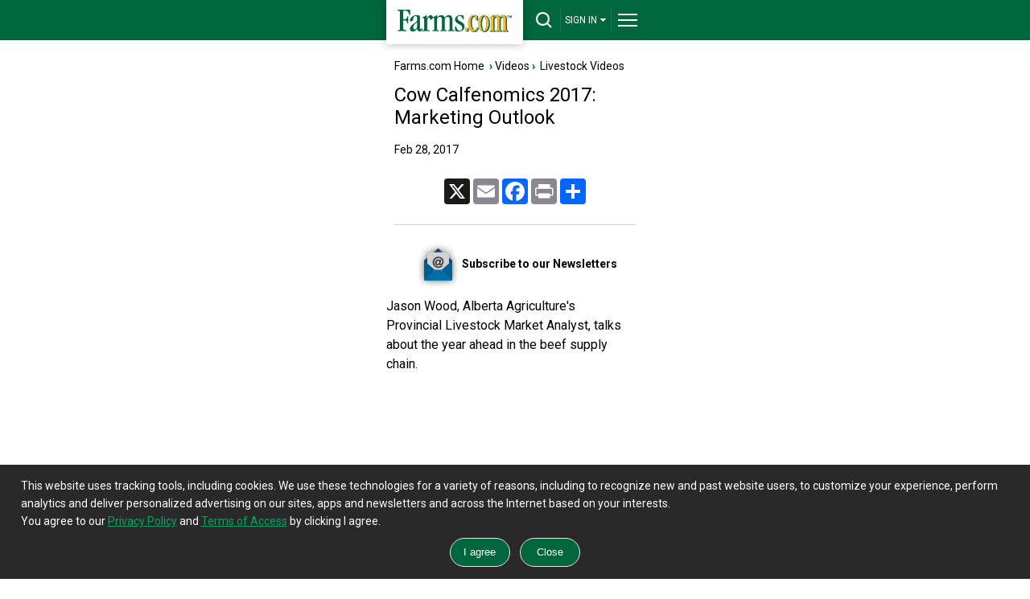

--- FILE ---
content_type: text/html; charset=utf-8
request_url: https://m.farms.com/videos/livestock/cow-calfenomics-2017-marketing-outlook-119617.aspx
body_size: 17084
content:
<!doctype html><html lang="en"><head id="Head"><!--**********************************************************************************--><!--**********************************************************************************--><meta id="IEMetaTag" /><meta name="verify-v1" content="zBU7Kuy+SWR+HIoaK3uknVJcvsAA1Q0seppdrgVdEP0=" /><title>Cow Calfenomics 2017: Marketing Outlook | Farms.com
</title><meta name="viewport" content="width=device-width, initial-scale=1.0" /><!--[if lt IE 9]><script src="https://css3-mediaqueries-js.googlecode.com/svn/trunk/css3-mediaqueries.js" async ></script><![endif]--><meta id="MetaDescription" name="DESCRIPTION" content=" Jason Wood, Alberta Agriculture&#39;s Provincial Livestock Market Analyst, talks about the year ahead in the beef supply chain." /><meta id="MetaKeywords" name="KEYWORDS" content="Cow Calfenomics,Beef Outlook,Canadian beef,Alberta beef,Beef" /><meta id="MetaCopyright" name="COPYRIGHT" content="Copyright 2007 by My Website" /><meta id="MetaGenerator" name="GENERATOR" /><meta id="MetaAuthor" name="AUTHOR" content="Base" /><meta name='robots' content='index,follow'/><meta name="RESOURCE-TYPE" content="DOCUMENT" /><meta name="DISTRIBUTION" content="GLOBAL" /><meta name="REVISIT-AFTER" content="1 DAYS" /><meta name="RATING" content="GENERAL" /><meta http-equiv="PAGE-ENTER" content="RevealTrans(Duration=0,Transition=1)" /><meta http-equiv="Pragma" content="no-cache" /><meta http-equiv="Cache-control" content="no-cache" /><script type="text/javascript" src="https://ajax.googleapis.com/ajax/libs/jquery/3.6.0/jquery.min.js" async></script><style id="StylePlaceholder" type="text/css"></style><script>googletag = window.googletag || { cmd: [] };</script><script src="/js/dnncore.js" type="text/javascript" async></script><!-- Global site tag (gtag.js) - Google Analytics --><script async src="https://www.googletagmanager.com/gtag/js?id=G-04535WBW30"></script><script type="text/javascript" language="javascript">window.dataLayer = window.dataLayer || [];
        function gtag() { dataLayer.push(arguments); }
        gtag('js', new Date());
        gtag('config', 'G-04535WBW30');</script><link rel="preconnect" href="https://fonts.googleapis.com" /><link rel="preconnect" href="https://fonts.gstatic.com" crossorigin="" /><link rel="dns-prefetch" href="https://fonts.gstatic.com" /><link href="https://fonts.googleapis.com/css2?family=Roboto:wght@400;700;900&amp;display=swap" rel="stylesheet" /><link rel="alternate" href="https://www.farms.com/videos/livestock/cow-calfenomics-2017-marketing-outlook-119617.aspx" /></head><body id="Body" style="margin-bottom: 0px; margin-left: 0px; margin-top: 0px; margin-right: 0px; overflow-y: scroll;"><div class="tools"></div><noscript></noscript><link id="_Portals__default_" rel="stylesheet" type="text/css" href="/Portals/_default/default.css" /><form method="post" action="/videos/livestock/cow-calfenomics-2017-marketing-outlook-119617.aspx" id="Form" enctype="multipart/form-data" style="height: 100px"><div class="aspNetHidden"><input type="hidden" name="__EVENTTARGET" id="__EVENTTARGET" value="" /><input type="hidden" name="__EVENTARGUMENT" id="__EVENTARGUMENT" value="" /></div><script type="text/javascript">//<![CDATA[
var theForm = document.forms['Form'];
if (!theForm) {
    theForm = document.Form;
}
function __doPostBack(eventTarget, eventArgument) {
    if (!theForm.onsubmit || (theForm.onsubmit() != false)) {
        theForm.__EVENTTARGET.value = eventTarget;
        theForm.__EVENTARGUMENT.value = eventArgument;
        theForm.submit();
    }
}
//]]></script><script src="/WebResource.axd?d=BfCfO6ohbITxmCW8EetzpzfLVO7WbQ92wmWUvoo7nCYrwyYwFO0DCeWjhyxS9Brv3kR_y4kFdXIcR7y70&amp;t=638901392248157332" type="text/javascript"></script><script src="/ScriptResource.axd?d=tI3UzA-Fye7FFWdl2HjRut-Y4OzKMt5zBW5v0hxAZmTGgeHAsrwnd0K0KS8z3A1u739M0ukLJJRAtBsvTykJ-FGareXME0d--8pfnnynwdoBODtayAJUForNRQidIxF3Z9CR7lZ4ZfHn4NNOmEuIXKx95VU1&amp;t=5c0e0825" type="text/javascript"></script><script src="/ScriptResource.axd?d=ikjYpeLkkxf2nSspA2VBlYWXS9nhOhHXbrWx11yXo5huscVIg66M3-JX1wswz8lz5oocVY08ix-FswuQikNn0Zli0VKktHNd3T5ICSjO1lhYnOT3nHDqUa6-YGtDrirD2LTQNGByAHrsa4FPiXyOHFgyd0C1p_HOpi8Mhg2&amp;t=5c0e0825" type="text/javascript"></script><link rel="stylesheet" type="text/css" href="https://fonts.googleapis.com/css?family=Roboto:400,700,900" /><link rel="stylesheet" type="text/css" href="/DesktopModules/NewDesign/Mobile/styles_mobile.css?version=1" /><link rel="preload" href="https://securepubads.g.doubleclick.net/tag/js/gpt.js" as="script"><script src="https://securepubads.g.doubleclick.net/tag/js/gpt.js" async></script><script type="text/javascript" language="javascript">function FormPanel_FireDefaultButton(event) {


        if ((event.keyCode == 13 || event.which == 13) && !(event.srcElement && (event.srcElement.tagName.toLowerCase() == 'textarea'))) {

            var defaultButton = document.getElementById('dnn_dnnHeader_btns');
            if (defaultButton == 'undefined') defaultButton = document.all[target];

            if (defaultButton && typeof (defaultButton.click) != 'undefined') {
                document.getElementById('dnn_dnnHeader_txtSearch');
                defaultButton.click();
                event.cancelBubble = true;
                if (event.stopPropagation) event.stopPropagation();
                return false;
            }
        }
        return true;
    }

    function CheckValidSearch(strValue) {

        var str = strValue;
        var ans = true;
        var j = 0;

        for (var i = 0; i < str.length; i++) {
            var ch = str.substring(i, i + 1);
            if (ch == "'")
                j = 1;
            else if (ch == ",")
                j = 1;
            else if (ch == ",")
                j = 1;
            else if (ch == ".")
                j = 1;
            else if (ch == "?")
                j = 1;
            else if (ch == "!")
                j = 1;
            else if (ch == ";")
                j = 1;
            else if (ch == ":")
                j = 1;
            else if (ch == "(")
                j = 1;
            else if (ch == ")")
                j = 1;
            else if (ch == "{")
                j = 1;
            else if (ch == "}")
                j = 1;
            else if (ch == "}")
                j = 1;
            else if (ch == "&")
                j = 1;
            else if (ch == "'")
                j = 1;
            else if (ch == "+")
                j = 1;
            else if (ch == "*")
                j = 1;

        }
        if (j > 0) {
            ans = false;
        }
        return ans;
    }
    function AllowAnyExceptSpace(strValue) {
        var str = strValue;
        var ans = true;
        var j = 0;

        for (var i = 0; i < str.length; i++) {
            var ch = str.substring(i, i + 1);
            if (ch == " ") {
                j = j + 1;
            }
        }
        if (j == str.length) {
            ans = false;
        }
        return ans;
    }
    function buttonclick(action) {
        var userid = '-1';
        if (action == 'login') {
            if (userid <= 0) {
                window.location = '/tabid/2309/default.aspx';
            }
            else {
                window.location = '/tabid/2310/default.aspx';
            }
        }
        if (action == 'logout') {
            if (userid <= 0) {
                window.location = 'https://www.farms.com/accounts/';
            }
            else {
                window.location = '/weblogout/tabid/1661/default.aspx';
            }
        }
        return false;
    }
    function topsearch() {
        if (document.getElementById('dnn_dnnHeader_txtSearch').value == "") {
            alert("Please enter a keyword that needs to be searched");
            document.getElementById('dnn_dnnHeader_txtSearch').focus();
            return false;
        }
        else if (AllowAnyExceptSpace(document.getElementById('dnn_dnnHeader_txtSearch').value) == false) {

            alert("Please enter keyword(s)");

        }
        else if (CheckValidSearch(document.getElementById('dnn_dnnHeader_txtSearch').value) == false) {

            alert("Please enter valid keywords, don't enter ' ,. ? ! ; : ( ){} / + & *");

        }
        else {
            window.location = '/tabid/2124/default.aspx?path=' + document.getElementById('dnn_dnnHeader_txtSearch').value;
        }
        return false;
    }
</script><div id="header-bar"><div id="header-bar-inner"><a href="/" title="Farms.com Home" id="logo-box" aria-label="Farms.com Home"></a><div id="site-toolbar"><div id="site-toolbar-col-2"><div id="search-area-toggle"><a href="javascript:toggleSearch();" id="drop-search" title="Search" aria-label="drop-search"></a></div></div><div id="site-toolbar-col-4"><div id="signin-area-toggle"><a href="javascript:toggleSignin();" id="drop-signin">SIGN IN<span class="drop-arrow"></span></a></div></div><div id="site-toolbar-col-1"><div id="menu-area-toggle"><a href="javascript:toggleMenu();" id="drop-menu" title="Menu" aria-label="drop-menu"></a></div></div></div><div class="clearme"></div></div></div><div id="search-area"><center><input name="dnn$dnnHeader$txtSearch" type="text" id="dnn_dnnHeader_txtSearch" placeholder="Keyword(s)" onkeypress="javascript:return FormPanel_FireDefaultButton(event);" style="width: 86%;" title="Search" /><br /><input name="dnn$dnnHeader$btns" type="button" id="dnn_dnnHeader_btns" onclick="javascript:return topsearch();" class="green-button" value="Search" style="width: 86%;" /></center></div><div id="signin-area"><ul><li><button id="dnn_dnnHeader_lnkLogin" onclick="javascript:return buttonclick(&#39;login&#39;);" style="transition: all .3s; text-align: left; display: block; padding: 15px;
                font-size: 14px; line-height: 18px; background-color: #333; text-decoration: none;
                outline: none; border: none; color: #fff; border-bottom: solid 1px #292929; width: 100%;">Login</button></li><li class="last-item"><button id="dnn_dnnHeader_lnkSignUp" onclick="javascript:return buttonclick(&#39;logout&#39;);" style="transition: all .3s; text-align: left; display: block;
                padding: 15px; font-size: 14px; line-height: 18px; background-color: #333; text-decoration: none;
                outline: none; border: none; color: #fff;">Sign-Up</button></li></ul></div><div id="full-menu-area"><div class="footer-area"><div class="footer-bottom-area"><div class="footer-bottom-area-inner"><div class="footer-cols"><div class="footer-col"><a href="/" class="drop-footer-menu" title="Home">Home</a></div></div><div class="footer-cols"><div class="footer-col"><a href="#" class="drop-footer-menu close" title="News">News</a><div class="footer-menu-area"><a href="/ag-industry-news/">Ag Industry News</a><br /><a href="/news/cool-tools/">Cool Tools News</a><br /><a href="/news/crops/">Crop News</a><br /><a href="/experts/">Expert Commentary</a><br /><a href="/news/farm-equipment/">Farm Equipment News</a><br /><a href="/news/farm-safety/">Farm Safety News</a><br /><a href="/innovation-and-technology-report.aspx">Innovation & Technology</a><br /><a href="/news/livestock/">Livestock News</a><br /><a href="/news/">News</a><br /><a href="/swine/">Swine News</a><br /><a href="/ag-industry-news/women-in-agriculture/">Women In Agriculture</a></div></div></div><div class="footer-cols"><div class="footer-col"><a href="/markets/" class="drop-footer-menu" title="Markets">Markets</a></div></div><div class="footer-cols"><div class="footer-col"><a href="/videos/" class="drop-footer-menu" title="Videos">Videos</a></div></div><div class="footer-cols"><div class="footer-col"><a href="/farm-real-estate/" class="drop-footer-menu" title="Farm Real Estate">Farm Real Estate</a></div></div><div class="footer-cols"><div class="footer-col"><a href="/used-farm-equipment/" class="drop-footer-menu" title="Farm Equipment">Farm Equipment</a></div></div><div class="footer-cols"><div class="footer-col"><a href="/classifieds/" class="drop-footer-menu" title="Classifieds">Classifieds</a></div></div><div class="footer-cols"><div class="footer-col"><a href="#" class="drop-footer-menu close" title="CROPS">Crops</a><div class="footer-menu-area"><a href="/corn/">Corn</a><br /><a href="/soybeans/">Soybeans</a><br /><a href="/wheat/">Wheat</a><br /><a href="/canola/">Canola</a><br /><a href="/field-guide/">Field Guide</a><br /><a href="/pulse/">Pulse</a><br /><a href="/cotton/">Cotton</a><br /><a href="/hay-forage/">Hay &amp; Forage</a><br /><a href="/horticulture/">Horticulture</a><br /><a href="https://riskmanagement.farms.com/events/ontario-yield-tour-2019">Yield Data Centre</a></div></div></div><div class="footer-cols"><div class="footer-col"><a href="#" class="drop-footer-menu close" title="LIVESTOCK">Livestock</a><div class="footer-menu-area"><a href="/swine/">Swine</a><br /><a href="/beef/">Beef</a><br /><a href="/dairy/">Dairy</a><br /><a href="/poultry/">Poultry</a><br /><a href="/equine/">Equine</a></div></div></div><div class="footer-cols"><div class="footer-col"><a href="#" class="drop-footer-menu close" title="EQUIPMENT">Equipment</a><div class="footer-menu-area"><a href="/used-farm-equipment/">Used Farm Equipment</a><br /><a href="/used-farm-equipment/farm-equipment-dealers/">Farm Equipment
                                Dealers</a><br /><a href="/machinery/">Machinery News</a><br /><a href="/technology/">Technology</a><br /><a href="/cool-tools/">Cool Tools</a></div></div></div><div class="footer-cols"><div class="footer-col"><a href="#" class="drop-footer-menu close" title="OTHER RESOURCES">Other Resources</a><div class="footer-menu-area"><a href="/ag-industry-news/">Ag Industry News</a><br /><a href="/agriculture-apps/">Agriculture Apps</a><br /><a href="/agriculture-associations-and-organizations/">Agriculture Associations and Organizations</a><br /><a href="/business-finance/">Business & Finance</a><br /><a href="/covid19-resources-for-the-agriculture-industry.aspx">COVID-19 Resources</a><br /><a href="/farm-auctions/">Farm Auctions</a><br /><a href="/energy/">Farm Energy</a><br /><a href="/farm-real-estate/">Farm Real Estate</a><br /><a href="/farm-safety/">Farm Safety</a><br /><a href="/farm-supplies/">Farm Supplies</a><br /><a href="/videos/">Farm Videos</a><br /><a href="/government-policy/">Government & Policy</a><br /><a href="/mental-health-and-suicide-prevention-resources/">Mental Health</a><br /><a href="/precision-agriculture/conferences/">Precision Ag Conferences</a><br /><a href="https://www.farms.com/reflections-on-farm-and-food-history/">Reflections on Farm & Food History</a><br /><a href="/rural-lifestyle/">Rural Lifestyle</a><br /><a href="/weather/">Weather</a></div></div></div><div class="clearme"></div><div class="company-logos-title">Farms.com Group Businesses</div><div class="company-logo-cols"><div class="title">Media &amp; Publishing</div><a href="https://www.advancingwomenconference.ca/" title="Advancing Women in Agriculture Conference"><img
              src="/NewCreative/assets/company-logos/company-logos.svg#advancing-women-conference"
              alt="Advancing Women in Agriculture Conference"></a><a href="https://www.farms.com/ag-buyers-guide/"
            title="Ag Buyer's Guide"><img src="/NewCreative/assets/company-logos/company-logos.svg#abg"
              alt="Ag Buyer's Guide"></a><a href="https://www.wisconsinagconnection.com/" title="AgConnection"><img
              src="/NewCreative/assets/company-logos/company-logos.svg#agconnection" alt="AgConnection"></a><a
            href="https://www.farms.com/rural-lifestyle/" title="Ag & Country"><img
              src="/NewCreative/assets/company-logos/company-logos.svg#ag-country" alt="Ag & Country"></a><a
            href="https://www.agriville.com/" title="Agriville.com"><img
              src="/NewCreative/assets/company-logos/company-logos.svg#agriville" alt="Agriville.com"></a><a
            href="https://www.agsearch.com/" title="AgSearch.com"><img
              src="/NewCreative/assets/company-logos/company-logos.svg#agsearch" alt="AgSearch.com"></a><a
            href="https://www.seed.ab.ca/" title="Alberta Seed Guide"><img
              src="/NewCreative/assets/company-logos/company-logos.svg#alberta-seed-guide"
              alt="Alberta Seed Guide"></a><a href="https://betterfarming.com/" title="Better Farming"><img
              src="/NewCreative/assets/company-logos/company-logos.svg#better-farming" alt="Better Farming"></a><a
            href="https://www.betterfarming.com/magazines/better-pork" title="Better Pork"><img
              src="/NewCreative/assets/company-logos/company-logos.svg#better-pork" alt="Better Pork"></a><a
            href="https://riskmanagement.farms.com/" title="Farms.com Risk Management"><img
              src="/NewCreative/assets/company-logos/company-logos.svg#farms-risk-management"
              alt="Farms.com Risk Management"></a><a href="https://www.farms.com/precision-agriculture/digital-digest/"
            title="Farms.com Precision Agriculture Digital Digest"><img
              src="/NewCreative/assets/company-logos/company-logos.svg#pag"
              alt="Farms.com Precision Agriculture Digital Digest"></a><a href="https://www.seedmb.ca/"
            title="Seed Manitoba"><img src="/NewCreative/assets/company-logos/company-logos.svg#seed-manitoba"
              alt="Seed Manitoba"></a><a href="https://seedworld.com/" title="Seed World"><img
              src="/NewCreative/assets/company-logos/company-logos.svg#seed-world" alt="Seed World"></a><a
            href="https://www.servicetruckmagazine.com/" title="Service Truck Magazine"><img
              src="/NewCreative/assets/company-logos/company-logos.svg#service-truck-magazine"
              alt="Service Truck Magazine"></a><a href="https://www.smallfarmcanada.ca/" title="Small Farm Canada"><img
              src="/NewCreative/assets/company-logos/company-logos.svg#small-farm-canada" alt="Small Farm Canada"></a><a
            href="https://spudsmart.com/" title="Spud Smart"><img
              src="/NewCreative/assets/company-logos/company-logos.svg#spud-smart" alt="Spud Smart"></a></div><div class="company-logo-cols"><div class="title">Software &amp; Services</div><a href="https://professional.farms.com/" title="Farms.com Professional Services"><img
              src="/NewCreative/assets/company-logos/company-logos.svg#farms-professional-services"
              alt="Farms.com Professional Services"></a><a href="https://www.pigchamp.com/" title="PigCHAMP"><img
              src="/NewCreative/assets/company-logos/company-logos.svg#pigchamp" alt="PigCHAMP"></a></div><div class="company-logo-cols"><div class="title">Talent Solutions</div><a href="https://www.agcareers.com" title="AgCareers.com"><img
              src="/NewCreative/assets/company-logos/company-logos.svg#agcareers" alt="AgCareers.com"></a><a
            href="https://www.careersinfood.com/" title="CareersInFood"><img
              src="/NewCreative/assets/company-logos/company-logos.svg#careers-in-food" alt="CareersInFood"></a><a
            href="https://www.careersingrocery.com/" title="CareersInGrocery"><img
              src="/NewCreative/assets/company-logos/company-logos.svg#careers-in-grocery" alt="CareersInGrocery"></a><a
            href="https://www.delacyexecutive.co.uk/" title="De Lacy Executive"><img
              src="/NewCreative/assets/company-logos/company-logos.svg#delacy" alt="De Lacy Executive"></a><a
            href="https://foodgrads.com/" title="FoodGrads"><img
              src="/NewCreative/assets/company-logos/company-logos.svg#foodgrads" alt="FoodGrads"></a><a
            href="https://grasslandsgroup.com/" title="Grasslands Recruitment Specialists"><img
              src="/NewCreative/assets/company-logos/company-logos.svg#grasslands-recruitment-specialists"
              alt="Grasslands Recruitment Specialists"></a></div><div class="clearme"></div></div></div></div></div><script type="text/javascript">//$('input, textarea').placeholder();
    var DisplayName = 'SIGN IN';
    function toggleSearch() {
        var ele = document.getElementById('search-area');
        if (ele.style.display == 'block') {
            jQuery("#search-area").slideToggle(400, 'swing');
            document.getElementById('search-area-toggle').innerHTML = '<a href="javascript:toggleSearch();" id="drop-search" title="Search"></a>';
        }
        else {
            jQuery("#search-area").slideToggle(400, 'swing');
            document.getElementById('search-area-toggle').innerHTML = '<a href="javascript:toggleSearch();" id="drop-search-close" title="Close Search"></a>';
            document.getElementById('full-menu-area').style.display = 'none';
            document.getElementById('menu-area-toggle').innerHTML = '<a href="javascript:toggleMenu();" id="drop-menu" title="Menu"></a>';
            document.getElementById('signin-area').style.display = 'none';
            document.getElementById('signin-area-toggle').innerHTML = '<a href="javascript:toggleSignin();" id="drop-signin">' + DisplayName + '<span class="drop-arrow"></span></a>';
        }
    };

    function toggleMenu() {
        var ele = document.getElementById('full-menu-area');
        if (ele.style.display == 'block') {
            jQuery("#full-menu-area").slideToggle(400, 'swing');
            document.getElementById('menu-area-toggle').innerHTML = '<a href="javascript:toggleMenu();" id="drop-menu" title="Menu"></a>';
        }
        else {
            jQuery("#full-menu-area").slideToggle(400, 'swing');
            document.getElementById('menu-area-toggle').innerHTML = '<a href="javascript:toggleMenu();" id="drop-menu-close" title="Close Menu"></a>';
            document.getElementById('search-area').style.display = 'none';
            document.getElementById('search-area-toggle').innerHTML = '<a href="javascript:toggleSearch();" id="drop-search" title="Search"></a>';
            document.getElementById('signin-area').style.display = 'none';
            document.getElementById('signin-area-toggle').innerHTML = '<a href="javascript:toggleSignin();" id="drop-signin">' + DisplayName + '<span class="drop-arrow"></span></a>';
        }
    };

    function toggleSignin() {
        var ele = document.getElementById('signin-area');
        if (ele.style.display == 'block') {
            jQuery("#signin-area").slideToggle(400, 'swing');
            document.getElementById('signin-area-toggle').innerHTML = '<a href="javascript:toggleSignin();" id="drop-signin">' + DisplayName + '<span class="drop-arrow"></span></a>';
        }
        else {
            jQuery("#signin-area").slideToggle(400, 'swing');
            document.getElementById('signin-area-toggle').innerHTML = '<a href="javascript:toggleSignin();" id="drop-signin-close">' + DisplayName + '<span class="drop-arrow"></span></a>';
            document.getElementById('full-menu-area').style.display = 'none';
            document.getElementById('menu-area-toggle').innerHTML = '<a href="javascript:toggleMenu();" id="drop-menu" title="Menu"></a>';
            document.getElementById('search-area').style.display = 'none';
            document.getElementById('search-area-toggle').innerHTML = '<a href="javascript:toggleSearch();" id="drop-search" title="Search"></a>';
        }
    };

    // Collapsible Menu Function
    var close = document.getElementsByClassName("close");
    for (var i = 0; i < close.length; i++) {
        close[i].onclick = function () {
            if (jQuery(this).hasClass('close')) {
                jQuery(".footer-menu-area").slideUp("slow");
                jQuery(".footer-menu-area").parent([0]).children([0]).removeClass('open').addClass('close');
                jQuery(this).next('.footer-menu-area').slideToggle("slow");
                jQuery(this).removeClass('close').toggleClass('open', jQuery(this).is(':visible'));
                return false;
            }
            else {
                jQuery(".footer-menu-area").slideUp("slow");
                jQuery(this).removeClass('open').addClass('close');
                return false;
            }
        }
    };
</script><div id="body-area"><div id="dnn_ContentPane" class="contentpane"><a name="2538"></a><span id="dnn_ctr2538_ContentPane" align="left"><!-- Start_Module_2538 --><div id="dnn_ctr2538_ModuleContent"><link rel="stylesheet" type="text/css" href="/video-ad/style.css" /><style type="text/css">#dnn_ctr2538_video-article-mobile_pnl2 img {
        max-width: 100%;
    }
</style><script type='text/javascript'>var tag = document.createElement('script');
    tag.src = "https://www.youtube.com/player_api";
    var firstScriptTag = document.getElementsByTagName('script')[0];
    firstScriptTag.parentNode.insertBefore(tag, firstScriptTag);

    var toplb, bb, bottombb3, bottomlb;

    googletag.cmd.push(function () {
        toplb = googletag.defineSlot('/8982/Farms.com-Mobile', [320, 50], 'div-gpt-ad-1384535196906-0').addService(googletag.pubads());bb = googletag.defineSlot('/8982/Farms.com-BB/Livestock-BB', [300, 250], 'div-gpt-ad-1490832309152-2').addService(googletag.pubads());
        bottombb3 = googletag.defineSlot('/8982/Farms.com-BB/BB2', [300, 250], 'div-gpt-ad-1490832309152-8').addService(googletag.pubads());
        bottomlb = googletag.defineSlot('/8982/Farms.com-Mobile/Bottom-Mobile', [[300, 50], [320, 50]], 'div-gpt-ad-1384535026493-0').addService(googletag.pubads());
        googletag.pubads().disableInitialLoad();
        googletag.pubads().enableLazyLoad({ mobileScaling: 2.0 });
        googletag.pubads().collapseEmptyDivs(true, true);
        googletag.pubads().enableSingleRequest();
        googletag.enableServices();
    });
</script><div class="bottom-margin"><div class="col1"><div class="content-box"><a href="/">Farms.com Home</a> &nbsp;<span class="text-arrow">&rsaquo;</span>&nbsp;<a href="/videos/">Videos</a>&nbsp;<span class="text-arrow">&rsaquo;</span>&nbsp; <a href="/videos/livestock/">Livestock Videos</a><div id="dnn_ctr2538_video-article-mobile_pnlNews"><div class="content-box-title-area"><h1><span id="dnn_ctr2538_video-article-mobile_lblTitle"> Cow Calfenomics 2017: Marketing Outlook</span></h1></div><span class="general-font" style="padding: 5px 0 5px 0; float: left;"><span id="dnn_ctr2538_video-article-mobile_lblDateAdded">Feb 28, 2017</span><br></span></div></div></div><div class="clearme"></div><div id="top-leaderboard-slot" style="padding: 0px;"><div id='div-gpt-ad-1384535196906-0'><script>googletag.cmd.push(function () { googletag.display('div-gpt-ad-1384535196906-0'); });</script></div></div><div id="dnn_ctr2538_video-article-mobile_pnl2" class="col2"><div class="content-box"><div class="small-font" style="text-align: center; padding: 10px 0 10px 0;"><!-- AddToAny BEGIN --><div class="a2a_kit a2a_kit_size_32 a2a_default_style" style="display: inline-block;"><a class="a2a_button_x"></a><a class="a2a_button_email"></a><a class="a2a_button_facebook"></a><a class="a2a_button_print"></a><a class="a2a_dd" href="https://www.addtoany.com/share"></a></div><script async src="https://static.addtoany.com/menu/page.js"></script><!-- AddToAny END --></div><hr></div><a href="/newsletters/" title="Subscribe to our Newsletters" style="display: block; text-align: center; font-size: 14px;"><span class="newsletter-icon" style="display: inline-block;"></span><strong>Subscribe to our Newsletters</strong></a><div class="content-box" style="padding: 10px 0 10px 0; font-size: 16px; line-height: 24px;"><span id="dnn_ctr2538_video-article-mobile_lblDescription">Jason Wood, Alberta Agriculture's Provincial Livestock Market Analyst, talks about the year ahead in the beef supply chain.
<div id="mainContainer"><input id="playButton" type="button" style="display: none;"/> <div id="content"> <iframe allowfullscreen frameborder="0" height="360" width="640" src="https://www.youtube.com/embed/6dfcTGPyrgk?rel=0&enablejsapi=1" id="video"></iframe> <br /><br /> <input id="play-video" type="button" value="Play Video" style="display:none;" /> <video id="contentElement"> </video> </div> <div id="adContainer"></div> </div><script type='text/javascript'>var player; function onYouTubePlayerAPIReady() {  player = new YT.Player('video', { events: { }  });  } </script></span></div><div class="banner-slot" style="padding: 5px 0px;" id="bigbox"><div id='div-gpt-ad-1490832309152-2'><script>googletag.cmd.push(function () { googletag.display('div-gpt-ad-1490832309152-2'); });</script></div></div></div><div class="col1 col-cover-agcareer"><div class="content-box"><div class="content-box-title-bar"><h2><a title="More Business News"
            href='/business-finance/'>Business News<span style='display:none;'><span style="font-weight: 400;">&nbsp;by </span><span style="color: #117AA6; font-weight: 900;">Better</span> <span style="color: #00407d; font-weight: 900;">Farming</span></span></a></h2><a href='/business-finance/'
        class="arrow-button" aria-label="Title" title="More Business News"></a></div><div class="news-box"><div class=''><a id="dnn_ctr2538_video-article-mobile_dnnSponsoredNews_rptNews_HyperLink1_0" title="USDA Launches Lender Lens Dashboard to Promote Data Transparency" href="/news/usda-launches-lender-lens-dashboard-to-promote-data-transparency-237422.aspx">USDA Launches Lender Lens Dashboard t...</a>&nbsp;<span class="text-arrow">&rsaquo;</span></div><hr /><div class=''><a id="dnn_ctr2538_video-article-mobile_dnnSponsoredNews_rptNews_HyperLink1_1" title="Governor Lamont Acts To Protect Connecticut Farmland and Open Space From Rising Tax Assessments" href="/news/governor-lamont-acts-to-protect-connecticut-farmland-and-open-space-from-rising-tax-assessments-237421.aspx" target="_blank">Governor Lamont Acts To Protect Conne...</a>&nbsp;<span class="text-arrow">&rsaquo;</span></div><hr /><div class=''><a id="dnn_ctr2538_video-article-mobile_dnnSponsoredNews_rptNews_HyperLink1_2" title="Farmers Are in Line for Billions of Bailout Money. Will it Be Enough to Offset Losses?" href="/news/farmers-are-in-line-for-billions-of-bailout-money-will-it-be-enough-to-offset-losses-237416.aspx">Farmers Are in Line for Billions of B...</a>&nbsp;<span class="text-arrow">&rsaquo;</span></div><hr /><div class=''><a id="dnn_ctr2538_video-article-mobile_dnnSponsoredNews_rptNews_HyperLink1_3" title="USDA Crop Report Shakes Up Grain Markets" href="/ag-industry-news/usda-crop-report-shakes-up-grain-markets-386.aspx">USDA Crop Report Shakes Up Grain Markets</a>&nbsp;<span class="text-arrow">&rsaquo;</span></div><hr /><div class=''><a id="dnn_ctr2538_video-article-mobile_dnnSponsoredNews_rptNews_HyperLink1_4" title="Mexico’s Pork Probe Puts Spotlight on Cross Border Demand and Disease Pressures" href="/ag-industry-news/mexico-s-pork-probe-puts-spotlight-on-cross-border-demand-and-disease-pressures-385.aspx">Mexico’s Pork Probe Puts Spotlight on...</a>&nbsp;<span class="text-arrow">&rsaquo;</span></div><hr /></div></div></div><div class="col2 col-cover-agcareer"><div class="content-box"><div class="content-box-title-bar"><h2><a title="More General News"
            href='/news/general/'>General News<span style='display:none;'><span style="font-weight: 400;">&nbsp;by </span><span style="color: #117AA6; font-weight: 900;">Better</span> <span style="color: #00407d; font-weight: 900;">Farming</span></span></a></h2><a href='/news/general/'
        class="arrow-button" aria-label="Title" title="More General News"></a></div><div class="news-box"><a id="dnn_ctr2538_video-article-mobile_dnnGeneralNews_rptNews_HyperLink2_0" href="/news/larger-pork-supply-increased-demand-on-tap-for-q1-2026-237408.aspx"><img style='display:none;' alt='Larger pork supply, increased demand on tap for Q1 2026' class="news-pic" src='https://images1.farms.com/farms-production-images/Portals/0/Images/News/'/></a><div class=''><a id="dnn_ctr2538_video-article-mobile_dnnGeneralNews_rptNews_HyperLink1_0" title="Larger pork supply, increased demand on tap for Q1 2026" href="/news/larger-pork-supply-increased-demand-on-tap-for-q1-2026-237408.aspx">Larger pork supply, increased demand ...</a>&nbsp;<span class="text-arrow">&rsaquo;</span></div><hr /><div class=''><a id="dnn_ctr2538_video-article-mobile_dnnGeneralNews_rptNews_HyperLink1_1" title="SHIC-Funded Study Examines Emerging Atypical Interstitial Pneumonia-Like Disease in Swine" href="/news/shic-funded-study-examines-emerging-atypical-interstitial-pneumonia-like-disease-in-swine-237407.aspx">SHIC-Funded Study Examines Emerging A...</a>&nbsp;<span class="text-arrow">&rsaquo;</span></div><hr /><div class=''><a id="dnn_ctr2538_video-article-mobile_dnnGeneralNews_rptNews_HyperLink1_2" title="5 Things You Need to Know About E. coli Detection in the U.S. Swine Population" href="/news/5-things-you-need-to-know-about-e-coli-detection-in-the-u-s-swine-population-237406.aspx">5 Things You Need to Know About E. co...</a>&nbsp;<span class="text-arrow">&rsaquo;</span></div><hr /><div class=''><a id="dnn_ctr2538_video-article-mobile_dnnGeneralNews_rptNews_HyperLink1_3" title="How An Iowa Pork Producer Is Growing His Operation From the Inside Out" href="/news/how-an-iowa-pork-producer-is-growing-his-operation-from-the-inside-out-237405.aspx">How An Iowa Pork Producer Is Growing ...</a>&nbsp;<span class="text-arrow">&rsaquo;</span></div><hr /><div class=''><a id="dnn_ctr2538_video-article-mobile_dnnGeneralNews_rptNews_HyperLink1_4" title="Swine Industry Headlines from Devenish Nutrition, Smithfield and Zoetis" href="/news/swine-industry-headlines-from-devenish-nutrition-smithfield-and-zoetis-237404.aspx">Swine Industry Headlines from Devenis...</a>&nbsp;<span class="text-arrow">&rsaquo;</span></div><hr /></div></div></div><div class="clearme"></div><div class="banner-slot" id="bottombb3"><div id='div-gpt-ad-1490832309152-8'><script>googletag.cmd.push(function () { googletag.display('div-gpt-ad-1490832309152-8'); });</script></div></div><div class="col3 col-cover-agcareer"><div class="content-box"><div class="content-box-title-bar"><h2><a target="_blank" href="https://www.agriville.com/" title="More Forums">Forums <span style="font-weight: 400;">by </span><span style="color: #00663d; font-weight: 900;">Agriville</span><span style="font-weight: 400; font-size: 12px; line-height: 12px;">.com</span></a></h2><a target="_blank" href="https://www.agriville.com/" class="arrow-button" aria-label="Title" title="More Forums"></a></div><div class="news-box"><span id="dnn_ctr2538_video-article-mobile_dnnAgriville_lblError"></span><a title='A real lobby effort results' href='https://www.agriville.com/forum/commodity-marketing/820509-a-real-lobby-effort-results' target="_blank"><span id="dnn_ctr2538_video-article-mobile_dnnAgriville_rptAgriville_lblTitle_0">A real lobby effort results</span>&nbsp;<span class="text-arrow">&rsaquo;</span></a><hr><a title='Winter wheat harvest Highwood Montana' href='https://www.agriville.com/forum/commodity-marketing/820573-winter-wheat-harvest-highwood-montana' target="_blank"><span id="dnn_ctr2538_video-article-mobile_dnnAgriville_rptAgriville_lblTitle_1">Winter wheat harvest Highwood Montana</span>&nbsp;<span class="text-arrow">&rsaquo;</span></a><hr><a title='U.S. Midwest Corn Pollination is Widespread in 13+ U.S. States!' href='https://www.agriville.com/forum/commodity-marketing/820576-u-s-midwest-corn-pollination-is-widespread-in-13-u-s-states' target="_blank"><span id="dnn_ctr2538_video-article-mobile_dnnAgriville_rptAgriville_lblTitle_2">U.S. Midwest Corn Pollination is Widespread in 13+ U.S. States!</span>&nbsp;<span class="text-arrow">&rsaquo;</span></a><hr><a title='Rain lottery' href='https://www.agriville.com/forum/commodity-marketing/820358-rain-lottery' target="_blank"><span id="dnn_ctr2538_video-article-mobile_dnnAgriville_rptAgriville_lblTitle_3">Rain lottery</span>&nbsp;<span class="text-arrow">&rsaquo;</span></a><hr><a title='Friday crop.report on a Thursday middle of July on' href='https://www.agriville.com/forum/commodity-marketing/820539-friday-crop-report-on-a-thursday-middle-of-july-on' target="_blank"><span id="dnn_ctr2538_video-article-mobile_dnnAgriville_rptAgriville_lblTitle_4">Friday crop.report on a Thursday middle of July on</span>&nbsp;<span class="text-arrow">&rsaquo;</span></a><hr><a title='Current N pricing' href='https://www.agriville.com/forum/commodity-marketing/820174-current-n-pricing' target="_blank"><span id="dnn_ctr2538_video-article-mobile_dnnAgriville_rptAgriville_lblTitle_5">Current N pricing</span>&nbsp;<span class="text-arrow">&rsaquo;</span></a><hr></div></div></div><div class="clearme"></div><div id="bottom-leaderboard-slot"><div id='div-gpt-ad-1384535026493-0'><script>googletag.cmd.push(function () { googletag.display('div-gpt-ad-1384535026493-0'); });</script></div></div><div class="col1 col-cover-agcareer"><div class="content-box"><div class="content-box-title-bar"><h2><a title="More Machinery News"
            href='/machinery/'>Machinery News<span style='display:none;'><span style="font-weight: 400;">&nbsp;by </span><span style="color: #117AA6; font-weight: 900;">Better</span> <span style="color: #00407d; font-weight: 900;">Farming</span></span></a></h2><a href='/machinery/'
        class="arrow-button" aria-label="Title" title="More Machinery News"></a></div><div class="news-box"><a id="dnn_ctr2538_video-article-mobile_dnnFarmEquipNews_rptNews_HyperLink2_0" href="/news/farm-equipment/how-generative-and-agentic-ai-are-transforming-manufacturing-solving-workforce-challenges-and-driving-efficiency-237260.aspx"><img style='display:none;' alt='How Generative and Agentic AI Are Transforming Manufacturing: Solving Workforce Challenges and Driving Efficiency' class="news-pic" src='https://images1.farms.com/farms-production-images/Portals/0/Images/News/Fallback/12/2.jpg'/></a><div class=''><a id="dnn_ctr2538_video-article-mobile_dnnFarmEquipNews_rptNews_HyperLink1_0" title="How Generative and Agentic AI Are Transforming Manufacturing: Solving Workforce Challenges and Driving Efficiency" href="/news/farm-equipment/how-generative-and-agentic-ai-are-transforming-manufacturing-solving-workforce-challenges-and-driving-efficiency-237260.aspx">How Generative and Agentic AI Are Tra...</a>&nbsp;<span class="text-arrow">&rsaquo;</span></div><hr /><div class=''><a id="dnn_ctr2538_video-article-mobile_dnnFarmEquipNews_rptNews_HyperLink1_1" title="5 Non-Road Equipment Manufacturing Trends on the Horizon for 2026" href="/news/farm-equipment/5-non-road-equipment-manufacturing-trends-on-the-horizon-for-2026-237259.aspx">5 Non-Road Equipment Manufacturing Tr...</a>&nbsp;<span class="text-arrow">&rsaquo;</span></div><hr /><div class=''><a id="dnn_ctr2538_video-article-mobile_dnnFarmEquipNews_rptNews_HyperLink1_2" title="Northern Ontario conference offers a glimpse into the future of farming" href="/news/farm-equipment/northern-ontario-conference-offers-a-glimpse-into-the-future-of-farming-237258.aspx">Northern Ontario conference offers a ...</a>&nbsp;<span class="text-arrow">&rsaquo;</span></div><hr /><div class=''><a id="dnn_ctr2538_video-article-mobile_dnnFarmEquipNews_rptNews_HyperLink1_3" title="AGCO Announces Fourth-Quarter 2025 Earnings Release and Conference Call" href="/news/farm-equipment/agco-announces-fourth-quarter-2025-earnings-release-and-conference-call-237257.aspx">AGCO Announces Fourth-Quarter 2025 Ea...</a>&nbsp;<span class="text-arrow">&rsaquo;</span></div><hr /><div class=''><a id="dnn_ctr2538_video-article-mobile_dnnFarmEquipNews_rptNews_HyperLink1_4" title="Shane Martin Appointed as VitalEdge Technologies Chief Revenue Officer" href="/news/farm-equipment/shane-martin-appointed-as-vitaledge-technologies-chief-revenue-officer-237256.aspx">Shane Martin Appointed as VitalEdge T...</a>&nbsp;<span class="text-arrow">&rsaquo;</span></div><hr /></div></div></div><div class="col2 col-cover-agcareer"><div class="content-box"><div class="content-box-title-bar"><h2><a title="More Crop News"
            href='/news/crops/'>Crop News<span style='display:none;'><span style="font-weight: 400;">&nbsp;by </span><span style="color: #117AA6; font-weight: 900;">Better</span> <span style="color: #00407d; font-weight: 900;">Farming</span></span></a></h2><a href='/news/crops/'
        class="arrow-button" aria-label="Title" title="More Crop News"></a></div><div class="news-box"><a id="dnn_ctr2538_video-article-mobile_dnnCropNews_rptNews_HyperLink2_0" href="/news/u-s-farmers-are-growing-less-wheat-new-varieties-could-help-revive-the-industry-237437.aspx"><img style='display:none;' alt='U.S. Farmers Are Growing Less Wheat. New Varieties Could Help Revive The Industry' class="news-pic" src='https://images1.farms.com/farms-production-images/Portals/0/Images/News/Fallback/2/3/4.jpg'/></a><div class=''><a id="dnn_ctr2538_video-article-mobile_dnnCropNews_rptNews_HyperLink1_0" title="U.S. Farmers Are Growing Less Wheat. New Varieties Could Help Revive The Industry" href="/news/u-s-farmers-are-growing-less-wheat-new-varieties-could-help-revive-the-industry-237437.aspx">U.S. Farmers Are Growing Less Wheat. ...</a>&nbsp;<span class="text-arrow">&rsaquo;</span></div><hr /><div class=''><a id="dnn_ctr2538_video-article-mobile_dnnCropNews_rptNews_HyperLink1_1" title="Understanding Soil PH Effects on Citrus Root Morphology and Nutrient Uptake Efficiency" href="/news/understanding-soil-ph-effects-on-citrus-root-morphology-and-nutrient-uptake-efficiency-237433.aspx">Understanding Soil PH Effects on Citr...</a>&nbsp;<span class="text-arrow">&rsaquo;</span></div><hr /><div class=''><a id="dnn_ctr2538_video-article-mobile_dnnCropNews_rptNews_HyperLink1_2" title="Winter Meeting Season: Advanced Crop Advisers Workshop Coming Soon" href="/news/winter-meeting-season-advanced-crop-advisers-workshop-coming-soon-237432.aspx">Winter Meeting Season: Advanced Crop ...</a>&nbsp;<span class="text-arrow">&rsaquo;</span></div><hr /><div class=''><a id="dnn_ctr2538_video-article-mobile_dnnCropNews_rptNews_HyperLink1_3" title="NDSU Extension to Host Advanced Crop Adviser Workshop on Jan. 27 And 28" href="/news/ndsu-extension-to-host-advanced-crop-adviser-workshop-on-jan-27-and-28-237430.aspx">NDSU Extension to Host Advanced Crop ...</a>&nbsp;<span class="text-arrow">&rsaquo;</span></div><hr /><div class=''><a id="dnn_ctr2538_video-article-mobile_dnnCropNews_rptNews_HyperLink1_4" title="Best of the Best in Wheat and Soybean Research Meetings to be held on Feb. 4 and 5" href="/news/facebookxshare-best-of-the-best-in-wheat-and-soybean-research-meetings-to-be-held-on-feb-4-and-5-237429.aspx">Best of the Best in Wheat and Soybean...</a>&nbsp;<span class="text-arrow">&rsaquo;</span></div><hr /></div></div></div><div class="col3 col-cover-agcareer"><div class="content-box"><div class="content-box-title-bar"><h2><a title="More Livestock News"
            href='/news/livestock/'>Livestock News<span style='display:none;'><span style="font-weight: 400;">&nbsp;by </span><span style="color: #117AA6; font-weight: 900;">Better</span> <span style="color: #00407d; font-weight: 900;">Farming</span></span></a></h2><a href='/news/livestock/'
        class="arrow-button" aria-label="Title" title="More Livestock News"></a></div><div class="news-box"><a id="dnn_ctr2538_video-article-mobile_dnnLiveStockNews_rptNews_HyperLink2_0" href="/news/most-beef-cattle-in-south-america-experience-hundreds-to-thousands-of-hours-of-heat-related-discomfort-each-year-study-237434.aspx"><img style='display:none;' alt='Most Beef Cattle in South America Experience Hundreds to Thousands of Hours of Heat-Related Discomfort Each Year: Study' class="news-pic" src='https://images1.farms.com/farms-production-images/Portals/0/Images/News/Fallback/1/1/1.jpg'/></a><div class=''><a id="dnn_ctr2538_video-article-mobile_dnnLiveStockNews_rptNews_HyperLink1_0" title="Most Beef Cattle in South America Experience Hundreds to Thousands of Hours of Heat-Related Discomfort Each Year: Study" href="/news/most-beef-cattle-in-south-america-experience-hundreds-to-thousands-of-hours-of-heat-related-discomfort-each-year-study-237434.aspx">Most Beef Cattle in South America Exp...</a>&nbsp;<span class="text-arrow">&rsaquo;</span></div><hr /><div class=''><a id="dnn_ctr2538_video-article-mobile_dnnLiveStockNews_rptNews_HyperLink1_1" title="Kansas Legislature Convenes For 2026 Session" href="/news/kansas-legislature-convenes-for-2026-session-237428.aspx">Kansas Legislature Convenes For 2026 ...</a>&nbsp;<span class="text-arrow">&rsaquo;</span></div><hr /><div class=''><a id="dnn_ctr2538_video-article-mobile_dnnLiveStockNews_rptNews_HyperLink1_2" title="Colorado Ranchers and Consumers Can Team Up to Make Beef Supply Chains More Sustainable" href="/news/colorado-ranchers-and-consumers-can-team-up-to-make-beef-supply-chains-more-sustainable-237424.aspx">Colorado Ranchers and Consumers Can T...</a>&nbsp;<span class="text-arrow">&rsaquo;</span></div><hr /><div class=''><a id="dnn_ctr2538_video-article-mobile_dnnLiveStockNews_rptNews_HyperLink1_3" title="Winter Storm Next Weekend Could Bring Big Impacts To Parts Of The Region" href="/news/winter-storm-next-weekend-could-bring-big-impacts-to-parts-of-the-region-237423.aspx">Winter Storm Next Weekend Could Bring...</a>&nbsp;<span class="text-arrow">&rsaquo;</span></div><hr /><div class=''><a id="dnn_ctr2538_video-article-mobile_dnnLiveStockNews_rptNews_HyperLink1_4" title="USDA Launches Lender Lens Dashboard to Promote Data Transparency" href="/news/usda-launches-lender-lens-dashboard-to-promote-data-transparency-237422.aspx">USDA Launches Lender Lens Dashboard t...</a>&nbsp;<span class="text-arrow">&rsaquo;</span></div><hr /></div></div></div><div class="col1" style="padding-top: 10px;"><div class="content-box"><div class="general-font"><h2 style="display: inline-block;">Sponsored Links:&nbsp;</h2><a href="/soybeans/" target="_blank">Highest Yielding Soybeans,</a>&nbsp; <a href="https://www.pigchamp.com/products/PigCHAMPGrowFinish"
                    target="_blank">PigCHAMP Grow-Finish,</a>&nbsp; <a href="/precision-agriculture/"
                        target="_blank">Precision Agriculture,</a>&nbsp; <a href="https://www.pigchamp.com/"
                            target="_blank">Swine Reproduction Software</a></div></div></div><div class="clearme"></div></div><script type="text/javascript" src="/video-ad/ads-mobile.js?version=1"></script><script async src="https://code.jquery.com/jquery-1.11.0.min.js" type="text/javascript"></script><script async type="text/javascript" src="//imasdk.googleapis.com/js/sdkloader/ima3.js"></script><!-- End_Module_2538 --></div></span></div></div><div class="clearme"></div><div class="footer-area"><div class="footer-top-area"><div class="footer-top-area-inner center"><a href="https://x.com/FarmsNews" title="X" aria-label="X" class="twitter-icon"></a><a href="https://www.facebook.com/farmscom/" title="Facebook" aria-label="Facebook" class="facebook-icon"></a><a href="https://www.youtube.com/user/FarmsVideos/videos" title="YouTube" aria-label="YouTube" class="youtube-icon"></a><a href="https://www.linkedin.com/company/farms.com" title="LinkedIn" aria-label="LinkedIn" class="linkedin-icon"></a><div class="footer-buttons-col"><a href="/newsletters/" title="Subscribe to our Newsletters" class="footer-buttons"><span class="newsletter-icon"></span>Subscribe to our Newsletters</a><a href="/agriculture-apps/mobile-apps-developed-by-farms.com/" title="Download Farms.com Apps" class="footer-buttons"><span class="apps-icon"></span>Download Farms.com Apps</a><a href="/advertise/" title="Advertise with us" class="footer-buttons"><span class="advertise-icon"></span>Advertise with us</a></div></div></div><div class="footer-bottom-area"><div class="footer-bottom-area-inner"><div class="footer-cols"><div class="footer-col" style="border-top: 1px solid #d3d3d3;"><a href="#" class="drop-footer-menu close" title="Crops"><strong>CROPS</strong></a><div class="footer-menu-area"><a href="/corn/">Corn</a><br /><a href="/soybeans/">Soybeans</a><br /><a href="/wheat/">Wheat</a><br /><a href="/canola/">Canola</a><br /><a href="/field-guide/">Field Guide</a><br /><a href="/pulse/">Pulse</a><br /><a href="/cotton/">Cotton</a><br /><a href="/hay-forage/">Hay & Forage</a><br /><a href="/horticulture/">Horticulture</a><br /><a href="https://riskmanagement.farms.com/events/ontario-yield-tour-2019">Yield Data Centre</a></div></div></div><div class="footer-cols"><div class="footer-col"><a href="#" class="drop-footer-menu close" title="LIVESTOCK"><strong>LIVESTOCK</strong></a><div class="footer-menu-area"><a href="/swine/">Swine</a><br /><a href="/beef/">Beef</a><br /><a href="/dairy/">Dairy</a><br /><a href="/poultry/">Poultry</a><br /><a href="/equine/">Equine</a></div></div></div><div class="footer-cols"><div class="footer-col"><a href="#" class="drop-footer-menu close" title="EQUIPMENT"><strong>EQUIPMENT</strong></a><div class="footer-menu-area"><a href="/used-farm-equipment/">Used Farm Equipment</a><br /><a href="/used-farm-equipment/farm-equipment-dealers/">Farm Equipment Dealers</a><br /><a href="/machinery/">Machinery News</a><br /><a href="/technology/">Technology</a><br /><a href="/cool-tools/">Cool Tools</a></div></div></div><div class="footer-cols"><div class="footer-col"><a href="#" class="drop-footer-menu close" title="OTHER RESOURCES"><strong>OTHER RESOURCES</strong></a><div class="footer-menu-area"><a href="/ag-industry-news/">Ag Industry News</a><br /><a href="/agriculture-apps/">Agriculture Apps</a><br /><a href="/agriculture-associations-and-organizations/">Agriculture Associations and Organizations</a><br /><a href="/business-finance/">Business & Finance</a><br /><a href="/covid19-resources-for-the-agriculture-industry.aspx">COVID-19 Resources</a><br /><a href="/farm-auctions/">Farm Auctions</a><br /><a href="/energy/">Farm Energy</a><br /><a href="/farm-real-estate/">Farm Real Estate</a><br /><a href="/farm-safety/">Farm Safety</a><br /><a href="/farm-supplies/">Farm Supplies</a><br /><a href="/videos/">Farm Videos</a><br /><a href="/government-policy/">Government & Policy</a><br /><a href="/mental-health-and-suicide-prevention-resources/">Mental Health</a><br /><a href="/precision-agriculture/conferences/">Precision Ag Conferences</a><br /><a href="https://www.farms.com/reflections-on-farm-and-food-history/">Reflections on Farm & Food History</a><br /><a href="/rural-lifestyle/">Rural Lifestyle</a><br /><a href="/weather/">Weather</a></div></div></div><div class="clearme"></div><div class="company-logos-title">Farms.com Group Businesses</div><div class="company-logo-cols"><div class="title">Media &amp; Publishing</div><a href="https://www.advancingwomenconference.ca/" title="Advancing Women in Agriculture Conference"><img
              src="/NewCreative/assets/company-logos/company-logos.svg#advancing-women-conference"
              alt="Advancing Women in Agriculture Conference"></a><a href="https://www.farms.com/ag-buyers-guide/"
            title="Ag Buyer's Guide"><img src="/NewCreative/assets/company-logos/company-logos.svg#abg"
              alt="Ag Buyer's Guide"></a><a href="https://www.wisconsinagconnection.com/" title="AgConnection"><img
              src="/NewCreative/assets/company-logos/company-logos.svg#agconnection" alt="AgConnection"></a><a
            href="https://www.farms.com/rural-lifestyle/" title="Ag & Country"><img
              src="/NewCreative/assets/company-logos/company-logos.svg#ag-country" alt="Ag & Country"></a><a
            href="https://www.agriville.com/" title="Agriville.com"><img
              src="/NewCreative/assets/company-logos/company-logos.svg#agriville" alt="Agriville.com"></a><a
            href="https://www.agsearch.com/" title="AgSearch.com"><img
              src="/NewCreative/assets/company-logos/company-logos.svg#agsearch" alt="AgSearch.com"></a><a
            href="https://www.seed.ab.ca/" title="Alberta Seed Guide"><img
              src="/NewCreative/assets/company-logos/company-logos.svg#alberta-seed-guide"
              alt="Alberta Seed Guide"></a><a href="https://betterfarming.com/" title="Better Farming"><img
              src="/NewCreative/assets/company-logos/company-logos.svg#better-farming" alt="Better Farming"></a><a
            href="https://www.betterfarming.com/magazines/better-pork" title="Better Pork"><img
              src="/NewCreative/assets/company-logos/company-logos.svg#better-pork" alt="Better Pork"></a><a
            href="https://riskmanagement.farms.com/" title="Farms.com Risk Management"><img
              src="/NewCreative/assets/company-logos/company-logos.svg#farms-risk-management"
              alt="Farms.com Risk Management"></a><a href="https://www.farms.com/precision-agriculture/digital-digest/"
            title="Farms.com Precision Agriculture Digital Digest"><img
              src="/NewCreative/assets/company-logos/company-logos.svg#pag"
              alt="Farms.com Precision Agriculture Digital Digest"></a><a href="https://www.seedmb.ca/"
            title="Seed Manitoba"><img src="/NewCreative/assets/company-logos/company-logos.svg#seed-manitoba"
              alt="Seed Manitoba"></a><a href="https://seedworld.com/" title="Seed World"><img
              src="/NewCreative/assets/company-logos/company-logos.svg#seed-world" alt="Seed World"></a><a
            href="https://www.servicetruckmagazine.com/" title="Service Truck Magazine"><img
              src="/NewCreative/assets/company-logos/company-logos.svg#service-truck-magazine"
              alt="Service Truck Magazine"></a><a href="https://www.smallfarmcanada.ca/" title="Small Farm Canada"><img
              src="/NewCreative/assets/company-logos/company-logos.svg#small-farm-canada" alt="Small Farm Canada"></a><a
            href="https://spudsmart.com/" title="Spud Smart"><img
              src="/NewCreative/assets/company-logos/company-logos.svg#spud-smart" alt="Spud Smart"></a></div><div class="company-logo-cols"><div class="title">Software &amp; Services</div><a href="https://professional.farms.com/" title="Farms.com Professional Services"><img
              src="/NewCreative/assets/company-logos/company-logos.svg#farms-professional-services"
              alt="Farms.com Professional Services"></a><a href="https://www.pigchamp.com/" title="PigCHAMP"><img
              src="/NewCreative/assets/company-logos/company-logos.svg#pigchamp" alt="PigCHAMP"></a></div><div class="company-logo-cols"><div class="title">Talent Solutions</div><a href="https://www.agcareers.com" title="AgCareers.com"><img
              src="/NewCreative/assets/company-logos/company-logos.svg#agcareers" alt="AgCareers.com"></a><a
            href="https://www.careersinfood.com/" title="CareersInFood"><img
              src="/NewCreative/assets/company-logos/company-logos.svg#careers-in-food" alt="CareersInFood"></a><a
            href="https://www.careersingrocery.com/" title="CareersInGrocery"><img
              src="/NewCreative/assets/company-logos/company-logos.svg#careers-in-grocery" alt="CareersInGrocery"></a><a
            href="https://www.delacyexecutive.co.uk/" title="De Lacy Executive"><img
              src="/NewCreative/assets/company-logos/company-logos.svg#delacy" alt="De Lacy Executive"></a><a
            href="https://foodgrads.com/" title="FoodGrads"><img
              src="/NewCreative/assets/company-logos/company-logos.svg#foodgrads" alt="FoodGrads"></a><a
            href="https://grasslandsgroup.com/" title="Grasslands Recruitment Specialists"><img
              src="/NewCreative/assets/company-logos/company-logos.svg#grasslands-recruitment-specialists"
              alt="Grasslands Recruitment Specialists"></a></div><div class="clearme"></div><div id="footer-links"><a href="/">Home</a> &nbsp;&nbsp;|&nbsp;&nbsp;<a href="/about-us.aspx">About Us</a> &nbsp;&nbsp;|&nbsp;&nbsp;<a href="/farmspages/help/tabid/1861/default.aspx">Help</a> &nbsp;&nbsp;|&nbsp;&nbsp;<a href="/advertise/">Advertising</a> &nbsp;&nbsp;|&nbsp;&nbsp;<a href="/farmspages/mediakit/tabid/1862/default.aspx">Media Center</a><br /><a href="/farmspages/careersatfarms/tabid/1864/default.aspx">Careers@Farms.com</a> &nbsp;&nbsp;|&nbsp;&nbsp;<a href="/terms-of-access.aspx">Terms of Access</a><br /><a href="/privacy-policy.aspx">Privacy Policy</a> &nbsp;&nbsp;|&nbsp;&nbsp;<a href="/farmspages/commentsfeedbackquestions/tabid/1869/default.aspx">Comments/Feedback/Questions?</a><br /><a href="/farmspages/contacdDetails/tabid/1870/default.aspx">Contact Us</a> &nbsp;&nbsp;|&nbsp;&nbsp;<a href="/farmspages/generate_rss_portal/tabid/378/default.aspx">Farms.com RSS Feeds</a><br /><br /><div style="line-height: 20px;">Copyright &copy; 1995-2026 Farms.com, Ltd.<br />All Rights Reserved.</div></div></div></div></div><div id="Cookies"><div id="cookie_content"><div class="left">This website uses tracking tools, including cookies. We use these technologies for
            a variety of reasons, including to recognize new and past website users, to customize
            your experience, perform analytics and deliver personalized advertising on our sites,
            apps and newsletters and across the Internet based on your interests.<br />You agree to our <a href="/privacy-policy.aspx">Privacy Policy</a> and <a href="/terms-of-access.aspx">Terms of Access</a> by clicking I agree.</div><div class="right"><input type="button" onclick="setCookie()" class="btn-ok" value="I agree" id="agree"
                name="agree" />&nbsp;&nbsp;&nbsp;&nbsp;<input type="button" onclick="closeDiv()"
                    class="btn-ok" value="Close" id="close" name="close" /></div><div class="clearme"></div></div></div><script type="text/javascript">// Collapsible Menu Function
    var close = document.getElementsByClassName("close");
    for (var i = 0; i < close.length; i++) {
        close[i].onclick = function () {
            if (jQuery(this).hasClass('close')) {
                jQuery(".footer-menu-area").slideUp("slow");
                jQuery(".footer-menu-area").parent([0]).children([0]).removeClass('open').addClass('close');
                jQuery(this).next('.footer-menu-area').slideToggle("slow");
                jQuery(this).removeClass('close').toggleClass('open', jQuery(this).is(':visible'));
                return false;
            }
            else {
                jQuery(".footer-menu-area").slideUp("slow");
                jQuery(this).removeClass('open').addClass('close');
                return false;
            }
        }
    };
</script><script type="text/javascript">function setCookie() {
        var date = new Date();
        date.setTime(date.getTime() + (365 * 24 * 60 * 60 * 1000));
        document.cookie = "TRACKCOOKIE=1; expires=" + date.toUTCString() + "; path=/";
        document.getElementById('Cookies').style.display = "none";
        return;
    }

    function closeDiv() {
        var date1 = new Date();
        date1.setMinutes(date1.getMinutes() + 30);
        document.cookie = "CLOSEPOPUP=1; expires=" + date1.toUTCString() + "; path=/";
        document.getElementById('Cookies').style.display = "none";
        return;
    }
    function getCookie(cname) {
        var name = cname + "=";
        var decodedCookie = decodeURIComponent(document.cookie);
        var ca = decodedCookie.split(';');
        for (var i = 0; i < ca.length; i++) {
            var c = ca[i];
            while (c.charAt(0) == ' ') {
                c = c.substring(1);
            }
            if (c.indexOf(name) == 0) {
                return c.substring(name.length, c.length);
            }
        }
        return "";
    }
    function checkcookie() {
        var close = getCookie("CLOSEPOPUP");
        var agree = getCookie("TRACKCOOKIE");
        if (agree.trim() == "1" || close.trim() == "1") {
            document.getElementById('Cookies').style.display = "none";
            return;
        }
        if (close.trim() == "" && agree.trim() == "") {
            document.getElementById('Cookies').style.display = "block";
            return;
        }
    }
    checkcookie();
</script><input name="ScrollTop" type="hidden" id="ScrollTop" /><input name="__dnnVariable" type="hidden" id="__dnnVariable" /><input type="hidden" name="__VIEWSTATE" id="__VIEWSTATE" value="" /></form><!-- Google Code for Remarketing tag --><!-- Remarketing tags may not be associated with personally identifiable information or placed on pages related to sensitive categories. For instructions on adding this tag and more information on the above requirements, read the setup guide: google.com/ads/remarketingsetup --><script type="text/javascript">/* <![CDATA[ */
        var google_conversion_id = 1035022024;
        var google_conversion_label = "JBrGCJqevAUQyN3E7QM";
        var google_custom_params = window.google_tag_params;
        var google_remarketing_only = true;
        /* ]]> */</script><script type="text/javascript" src="//www.googleadservices.com/pagead/conversion.js"></script><noscript><div style="display: inline;"><img height="1" width="1" style="border-style: none;" alt="" src="//googleads.g.doubleclick.net/pagead/viewthroughconversion/1035022024/?value=0&amp;label=JBrGCJqevAUQyN3E7QM&amp;guid=ON&amp;script=0" /></div></noscript><script type="text/javascript">function DoCallback(e, t) { var n = e + "?" + t; try { xmlRequest = new ActiveXObject("Microsoft.XMLHTTP") } catch (r) { try { xmlRequest = new XMLHttpRequest } catch (r) { xmlRequest = false } } xmlRequest.open("GET", n, false); xmlRequest.setRequestHeader("Content-Type", "application/x-www-form-urlencoded"); xmlRequest.send(null); return xmlRequest } function updateCheckStatusFromCodeBehind(e, t) { var n = new DoCallback("/XMLResponse.aspx", "command=Status&checkId=" + e + "&categoryType=" + t); var r = n.responseText; return r }

        function doSelectTab(e, t, s) { $j("li.Tab_HomePage_Active", e).removeClass("Tab_HomePage_Active").addClass("Tab_HomePage"), $j("li:eq(" + s + ")", e).removeClass("Tab_HomePage").addClass("Tab_HomePage_Active"), $j(".tab-containers", t).hide(), $j(".tab-containers:eq(" + s + ")", t).fadeIn("slow") } function getTabData(e, t, s, i) { try { } catch (n) { } var a = $j(".tab-containers", e).eq(t).html(); if (a = $j.trim(a), "" != a && "Web Service is temporarily down." != a || "Empty Tab" == a) try { hideSpinner(e) } catch (n) { } else $j.ajax({ type: "POST", url: "/XMLResponse.aspx", data: "command=retrieveview&TabPosition=" + (s - 1), success: function (s) { $j(".tab-containers", e).eq(t).html(s), hideSpinner(e) } }); i() } function showSpinnerById(e) { var t = jQuery("#" + e); showSpinner(t) } function showSpinner(e) { var t = jQuery(e).attr("id"); if (e.length > 0) { var s = e.is(":visible"); s || e.show(); var i = e.position(); s || e.hide(); var n = e.width() / 2, a = e.height() / 2; jQuery(".tools").append(jQuery('<div id="' + t + '_spinner" class="spinner">&nbsp;</div>').css({ position: "absolute", left: i.left + n - 20, top: i.top + a - 20 })) } } function hideSpinnerById(e) { var t = jQuery("#" + e); hideSpinner(t) } function hideSpinner(e) { var t = jQuery(e).attr("id"); e.length > 0 && jQuery("#" + t + "_spinner").remove() } function MM_findObj(e, t) { var s, i, n; for (t || (t = window.document), (s = e.indexOf("?")) > 0 && parent.frames.length && (t = parent.frames[e.substring(s + 1)].document, e = e.substring(0, s)), !(n = t[e]) && t.all && (n = t.all[e]), i = 0; !n && i < t.forms.length; i++) n = t.forms[i][e]; for (i = 0; !n && t.layers && i < t.layers.length; i++) n = MM_findObj(e, t.layers[i].document); return !n && t.getElementById && (n = t.getElementById(e)), n } function MM_showHideLayers() { var e, t, s, i = MM_showHideLayers.arguments; for (e = 0; e < i.length - 2; e += 3) null != (s = MM_findObj(i[e])) && (t = i[e + 2], s.style && (s = s.style, t = "show" == t ? "visible" : "hide" == t ? "hidden" : t), s.visibility = t) } function MM_showHideLayersView() { var e, t, s, i = MM_showHideLayersView.arguments; for (e = 0; e < i.length - 2; e += 3) null != (s = MM_findObj(i[e])) && (t = i[e + 2], s.style && (s = s.style, t = "show" == t ? "visible" : "hide" == t ? "hidden" : t), s.visibility = t); ChangeColor(i[i.length - 1]) } function showdescription(e, t) { var s; MM_showHideLayers1.arguments; for (s = 0; t > s; s += 1) window.document.getElementById("lbl" + s).style.visibility = "hidden", window.document.getElementById("lbl" + s).style.height = "0px", window.document.getElementById(e).style.overflow = "hidden"; window.document.getElementById(e).style.visibility = "visible", window.document.getElementById(e).style.height = "200px", window.document.getElementById(e).style.overflow = "auto" } function hidedescription(e) { window.document.getElementById(e).style.visibility = "visible", window.document.getElementById(e).style.overflow = "auto" } var $j = jQuery.noConflict(); !function (e) { e.fn.FixNewsHeader = function (t) { var s = e.extend({}, e.fn.FixNewsHeader.defaults, t); return this.each(function (t) { if (e(this).height() > s.height) { var i, n, a, o; i = e.trim(e(s.subjectCss, this).text()), n = i.split(" "), a = n[n.length - 1], o = a, o = o.substring(0, o.length - 3) + "..", i = i.replace(a, o), e(s.subjectCss, this).hide().text(i).fadeIn() } }) }, e.fn.FixNewsHeader.defaults = { subjectCss: "a.GreenBold", height: 15 }, e.fn.FixNewsHeader.TrimOne = function (e) { } }(jQuery), function (e) { e.fn.SimpleClickThrough = function (t) { var s = e.extend({}, e.fn.SimpleClickThrough.defaults, t); return this.each(function (t) { e(this).click(function () { var t = ""; t = e(".tab-arg", this).length > 0 ? e(".tab-arg", this).text() : e(this).text(), "" != e.trim(t) && e.getJSON(s.webservice, { a: s.action, p: s.pageName, t: t }) }) }) }, e.fn.SimpleClickThrough.defaults = { webservice: "/genericasync.ashx", action: "click", pageName: "Home" } }(jQuery), function (e) { e.fn.Tabify = function (t) { t = e.extend({}, { startCount: 0 }, t); var s = this; return this.each(function () { var i = t.startCount, n = e(this).next(); e("li", this).each(function (t) { 0 == e.trim(e(".TabFeatured", this).html()).length && e(this).addClass("Tab_HomePage_Empty"), e(this).mouseenter(function () { e(this).hasClass("Tab_HomePage") && e(this).removeClass("Tab_HomePage").addClass("Mouseover_Tab_Home") }).mouseleave(function () { e(this).hasClass("Mouseover_Tab_Home") && e(this).removeClass("Mouseover_Tab_Home").addClass("Tab_HomePage") }).click(function () { e(this).hasClass("Tab_HomePage_Empty") || getTabData(n, t, i + t, function () { doSelectTab(s, n, t) }) }) }) }) } }(jQuery), function (e) { e.fn.TabifySub = function (t) { t = e.extend({}, { startCount: 0, enableajax: !1, groupId: 0, categoryName: "", container: "tab-sub-containers", cssnormal: "Tab_HomePage", cssactive: "Tab_HomePage_Active", cssover: "Mouseover_Tab_Home", cssempty: "Tab_HomePage_Empty" }, t); return this.each(function () { var s = (t.startCount, e(this).next()); e("." + t.container, s).hide(), e("." + t.container + ":eq(0)", s).show(), e("li", this).each(function (i) { var n = e(".tab-arg", this).text(), a = n; n.length > 10 && (a = n.substring(0, 9) + ".."), 0 == e.trim(e(".tab-arg", this).text()).length ? e(this).removeClass(t.cssnormal).addClass(t.cssempty) : (e(".tab-arg", this).html(a), e(this).mouseenter(function () { e(this).hasClass(t.cssnormal) && e(this).removeClass(t.cssnormal).addClass(t.cssover) }).mouseleave(function () { e(this).hasClass(t.cssover) && e(this).removeClass(t.cssover).addClass(t.cssnormal) }).click(function () { if (showSpinner(s), e(this).parent().find("li").each(function (s) { i == s ? e(this).removeClass(t.cssnormal).removeClass(t.cssover).addClass(t.cssactive) : e(this).hasClass(t.cssactive) && e(this).removeClass(t.cssactive).addClass(t.cssnormal) }), e("." + t.container, s).hide(), t.enableajax && 0 != i) { var a = e("." + t.container + ":eq(" + i + ")", s).text(); if (0 == e.trim(a).length || "Web Service is temporarily down." == a) { var o = n, r = "", l = ""; e(".tab-rss-arg", this).length > 0 && (r = e(".tab-rss-arg", this).html()); var c = ""; c = "" == e.trim(r) ? o : r, l = retrieveSubPageTabItemProp(c, t.groupId, t.categoryName), e("." + t.container + ":eq(" + i + ")", s).html(l).fadeIn() } else e("." + t.container + ":eq(" + i + ")", s).fadeIn() } else e("." + t.container + ":eq(" + i + ")", s).fadeIn(); hideSpinner(s) })) }) }) } }(jQuery); var dc_tile = 0, axel = Math.random() + "", ord = 1e18 * axel;

        function validateEmail(e) { var t = /(^[a-z]([a-z_\.]*)@([a-z_\.]*)([.][a-z]{3})$)|(^[a-z]([a-z_\.]*)@([a-z_\.]*)(\.[a-z]{3})(\.[a-z]{2})*$)/i; return t.test(e) } function validateUSPhone(e) { var t = /^\([1-9]\d{2}\)\s?\d{3}\-\d{4}$/; return t.test(e) } function validateNumeric(e) { var t = /(^-?\d\d*\.\d*$)|(^-?\d\d*$)|(^-?\.\d\d*$)/; return t.test(e) } function validateInteger(e) { var t = /(^-?\d\d*$)/; return t.test(e) } function validateNotEmpty(e) { var t = e; return t = trimAll(t), t.length > 0 ? !0 : !1 } function validateUSZip(e) { var t = /(^\d{5}$)|(^\d{5}-\d{4}$)/; return t.test(e) } function validateUSDate(e) { var t = /^\d{1,2}(\-|\/|\.)\d{1,2}\1\d{4}$/; if (!t.test(e)) return !1; var n = e.substring(2, 3), r = e.split(n), a = { "01": 31, "03": 31, "04": 30, "05": 31, "06": 30, "07": 31, "08": 31, "09": 30, 10: 31, 11: 30, 12: 31 }, l = parseInt(r[1], 10); if (null != a[r[0]] && l <= a[r[0]] && 0 != l) return !0; var d = parseInt(r[0], 10); if (2 == d) { var u = parseInt(r[2]); if (l > 0 && 29 > l) return !0; if (29 == l && (u % 4 == 0 && u % 100 != 0 || u % 400 == 0)) return !0 } return !1 } function validateValue(e, t) { var n = new RegExp(t); return n.test(e) } function rightTrim(e) { var t = /^([\w\W]*)(\b\s*)$/; return t.test(e) && (e = e.replace(t, "$1")), e } function leftTrim(e) { var t = /^(\s*)(\b[\w\W]*)$/; return t.test(e) && (e = e.replace(t, "$2")), e } function trimAll(e) { var t = /^(\s*)$/; return t.test(e) && (e = e.replace(t, ""), 0 == e.length) ? e : (t = /^(\s*)([\W\w]*)(\b\s*$)/, t.test(e) && (e = e.replace(t, "$2")), e) } function removeCurrency(e) { var t = /\(/, n = ""; return t.test(e) && (n = "-"), t = /\)|\(|[,]/g, e = e.replace(t, ""), e.indexOf("$") <= 0 && (e = e.substring(1, e.length)), n + e } function addCurrency(e) { var t = /-?[0-9]+\.[0-9]{2}$/; return t.test(e) ? (t.compile("^-"), e = addCommas(e), t.test(e) && (e = "(" + e.replace(t, "") + ")"), "$" + e) : e } function removeCommas(e) { var t = /,/g; return e.replace(t, "") } function addCommas(e) { for (var t = new RegExp("(-?[0-9]+)([0-9]{3})"); t.test(e);) e = e.replace(t, "$1,$2"); return e } function removeCharacters(e, t) { var n = new RegExp(t, "gi"); return e.replace(n, "") } function ToggleOption(e, t, n, r) { "Select Existing" == document.getElementById(e).innerHTML ? (document.getElementById(n).style.display = "none", document.getElementById(t).style.display = "block", document.getElementById(e).innerHTML = "Cancel", document.getElementById(r).value = "Cancel", document.getElementById(t).value = 0, document.getElementById(n).value = "") : (document.getElementById(n).style.display = "block", document.getElementById(t).style.display = "none", document.getElementById(e).innerHTML = "Select Existing", document.getElementById(r).value = "Select Existing", document.getElementById(n).value = "", document.getElementById(t).value = 0) }

        function doMask(e) { var r = event.which ? event.which : event.keyCode; if (13 == r || 8 == r || 9 == r || 46 == r) return !0; var t = cleanKeyCode(r), a = e.value, n = e.mask; return 0 == reOneOrMoreDigits.test(t) ? !1 : (a = a.replace(reNoDigits, ""), a += t, e.value = a.maskValue(n), setCaretAtEnd(e), !1) } function onFocusMask(e) { var r = e.value, t = e.mask; if (0 == r.length || null == r) { var a = t.indexOf("#"); e.value = t.substring(0, a) } setCaretAtEnd(e), e.maxlength = t.length } function onBlurMask(e) { var r = e.value; 0 == reOneOrMoreDigits.test(r) && (e.value = "") } function cleanKeyCode(e) { switch (e) { case 96: return "0"; case 97: return "1"; case 98: return "2"; case 99: return "3"; case 100: return "4"; case 101: return "5"; case 102: return "6"; case 103: return "7"; case 104: return "8"; case 105: return "9"; default: return String.fromCharCode(e) } } function setCaretAtEnd(e) { if (e.createTextRange) { var r = e.createTextRange(); r.moveStart("character", e.value.length), r.collapse(), r.select() } } var reOneOrMoreDigits = /[\d+]/, reNoDigits = /[^\d]/gi; String.prototype.maskValue = function (e) { for (var r = e, t = this, a = 0; a < t.length; a++) r = r.replace(/#/i, t.charAt(a)); return r = r.replace(/#/gi, "") };</script></body></html>

--- FILE ---
content_type: text/html; charset=utf-8
request_url: https://www.google.com/recaptcha/api2/aframe
body_size: 264
content:
<!DOCTYPE HTML><html><head><meta http-equiv="content-type" content="text/html; charset=UTF-8"></head><body><script nonce="txzjcsh31nhtkFch-uGtRg">/** Anti-fraud and anti-abuse applications only. See google.com/recaptcha */ try{var clients={'sodar':'https://pagead2.googlesyndication.com/pagead/sodar?'};window.addEventListener("message",function(a){try{if(a.source===window.parent){var b=JSON.parse(a.data);var c=clients[b['id']];if(c){var d=document.createElement('img');d.src=c+b['params']+'&rc='+(localStorage.getItem("rc::a")?sessionStorage.getItem("rc::b"):"");window.document.body.appendChild(d);sessionStorage.setItem("rc::e",parseInt(sessionStorage.getItem("rc::e")||0)+1);localStorage.setItem("rc::h",'1768913387099');}}}catch(b){}});window.parent.postMessage("_grecaptcha_ready", "*");}catch(b){}</script></body></html>

--- FILE ---
content_type: application/javascript; charset=utf-8
request_url: https://fundingchoicesmessages.google.com/f/AGSKWxXVdndsBWLuBm-eRjskY4d_15qTB_ZK5DLaG6WQPzRN5TW5VQ4Xe8o3iBkI6Mxz0M_a2r2Z1RtnfLPjOKucoZrcjjO0QXRqBYcZN1b4v9C0vc9VX-v6GLf_GzR0SC7qv2eO-U7D6SemtJynoP2Ols_NETg1F4UC_cQ0PhuisuNN9Y8uvuy6mwuGtPY=/_/adsremote./ad.html?/advpreload.=300x250//ad-banner.
body_size: -1289
content:
window['9d589681-7c91-42b7-9e1b-7405cba2c2cf'] = true;